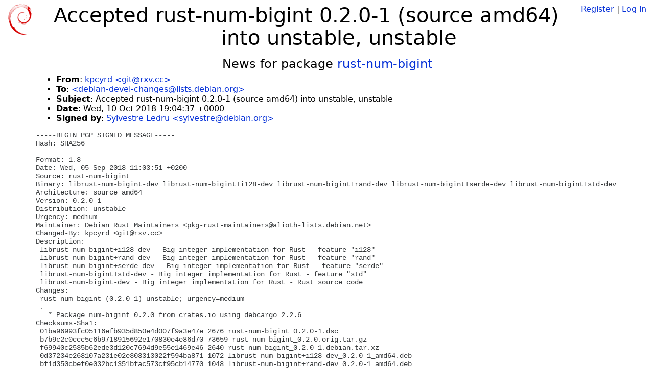

--- FILE ---
content_type: text/html; charset=utf-8
request_url: https://tracker.debian.org/news/994541/accepted-rust-num-bigint-020-1-source-amd64-into-unstable-unstable/
body_size: 3297
content:

<!DOCTYPE html>
<html>
    <head>
        <meta charset="utf-8">
        <title>Debian Package Tracker</title>
        <meta name="viewport" content="width=device-width, initial-scale=1, shrink-to-fit=no">
	<meta http-equiv="x-ua-compatible" content="ie=edge">
        <link href="/static/css/bootstrap.min.css" rel="stylesheet" media="screen">
        <link href="/static/css/octicons.css" rel="stylesheet" media="screen">
        <link href="/static/css/style.css" rel="stylesheet" media="screen">
        <link type="application/opensearchdescription+xml" title="Debian Package Tracker Search" rel="search" href="/search.xml"/>
        

        
        
    </head>
    <body>
        
        <header class="page-header">
            <div class="container-fluid">
                
		<div class="row">
		<div class="col-xs-12 text-xs-center">
		    <div class="pull-xs-left">
<a href="/"><img src="/static/img/logo.png" alt="Debian Package Tracker" title="Visit the main page" ></a>
</div>
		    <div class="pull-xs-right">
		    
		    
    <span><a id="account-register" href="/accounts/register/">Register</a></span>
    <span>|</span>
    <span><a id="account-login" href="/accounts/login/">Log in</a></span>


		    
		    </div>
		    
    <h1>Accepted rust-num-bigint 0.2.0-1 (source amd64) into unstable, unstable</h1>

		</div>
		</div>
                
            </div>
        </header>
        

	
        <div class="container">
            
<h4 class="text-xs-center">News for package <a href="/pkg/rust-num-bigint">rust-num-bigint</a></h4>
<div class="row">
    
    <ul class="email-news-headers">

<li><b>From</b>: 
    
        
            
            <a href="mailto:git@rxv.cc" target="_blank">kpcyrd &lt;git@rxv.cc&gt;</a>
        
    
</li>

<li><b>To</b>: 
    
        
            
            <a href="mailto:debian-devel-changes@lists.debian.org" target="_blank"> &lt;debian-devel-changes@lists.debian.org&gt;</a>
        
    
</li>

<li><b>Subject</b>: 
    
        Accepted rust-num-bigint 0.2.0-1 (source amd64) into unstable, unstable
    
</li>

<li><b>Date</b>: 
    
        Wed, 10 Oct 2018 19:04:37 +0000
    
</li>


<li><b>Signed by</b>: <a href="mailto:sylvestre@debian.org" target="_blank">Sylvestre Ledru &lt;sylvestre@debian.org&gt;</a></li>

</ul>

<div class="email-news-body">
	<pre>-----BEGIN PGP SIGNED MESSAGE-----
Hash: SHA256

Format: 1.8
Date: Wed, 05 Sep 2018 11:03:51 +0200
Source: rust-num-bigint
Binary: librust-num-bigint-dev librust-num-bigint+i128-dev librust-num-bigint+rand-dev librust-num-bigint+serde-dev librust-num-bigint+std-dev
Architecture: source amd64
Version: 0.2.0-1
Distribution: unstable
Urgency: medium
Maintainer: Debian Rust Maintainers &lt;pkg-rust-maintainers@alioth-lists.debian.net&gt;
Changed-By: kpcyrd &lt;git@rxv.cc&gt;
Description:
 librust-num-bigint+i128-dev - Big integer implementation for Rust - feature &quot;i128&quot;
 librust-num-bigint+rand-dev - Big integer implementation for Rust - feature &quot;rand&quot;
 librust-num-bigint+serde-dev - Big integer implementation for Rust - feature &quot;serde&quot;
 librust-num-bigint+std-dev - Big integer implementation for Rust - feature &quot;std&quot;
 librust-num-bigint-dev - Big integer implementation for Rust - Rust source code
Changes:
 rust-num-bigint (0.2.0-1) unstable; urgency=medium
 .
   * Package num-bigint 0.2.0 from crates.io using debcargo 2.2.6
Checksums-Sha1:
 01ba96993fc05116efb935d850e4d007f9a3e47e 2676 rust-num-bigint_0.2.0-1.dsc
 b7b9c2c0ccc5c6b9718915692e170830e4e86d70 73659 rust-num-bigint_0.2.0.orig.tar.gz
 f69940c2535b62ede3d120c7694d9e55e1469e46 2640 rust-num-bigint_0.2.0-1.debian.tar.xz
 0d37234e268107a231e02e303313022f594ba871 1072 librust-num-bigint+i128-dev_0.2.0-1_amd64.deb
 bf1d350cbef0e032bc1351bfac573cf95cb14770 1048 librust-num-bigint+rand-dev_0.2.0-1_amd64.deb
 42f407c3f6052678283b4994873003c5bb0ea95c 1048 librust-num-bigint+serde-dev_0.2.0-1_amd64.deb
 3372ba3388fa9f3d2d62ab8b944b874f46a0f1d8 1092 librust-num-bigint+std-dev_0.2.0-1_amd64.deb
 3db2af8c2144d27b45bc3f00d82939822c1afcf7 59304 librust-num-bigint-dev_0.2.0-1_amd64.deb
 1a89d229a4c94f7fc97e0a2a8a31adf62f8e74b4 8094 rust-num-bigint_0.2.0-1_amd64.buildinfo
Checksums-Sha256:
 24d853e85f8e9df29d3812f03cb59b09ce611a1800c3e37d3b7c529b16b8fd49 2676 rust-num-bigint_0.2.0-1.dsc
 3eceac7784c5dc97c2d6edf30259b4e153e6e2b42b3c85e9a6e9f45d06caef6e 73659 rust-num-bigint_0.2.0.orig.tar.gz
 9d37fe1b3a28766c77868fdf6ed1b7ffa09b1731191a10088a0e34b6d223ccdf 2640 rust-num-bigint_0.2.0-1.debian.tar.xz
 d9bdad05530c3ad3b714750d9ad58799c800fd5ef621f912223eaa077c694eed 1072 librust-num-bigint+i128-dev_0.2.0-1_amd64.deb
 357efef4b85566c1df93467143098acdf80d1c809ff8085418f0528dbef82e59 1048 librust-num-bigint+rand-dev_0.2.0-1_amd64.deb
 05e9596fce8ba8827db60ddc473789ed5af1489070f9fcbc34e5f5b8d56cfc6d 1048 librust-num-bigint+serde-dev_0.2.0-1_amd64.deb
 6ab061b592ce091d290ba5acd7fe5da441f405cc276901a4e8650bc1c8dc35d9 1092 librust-num-bigint+std-dev_0.2.0-1_amd64.deb
 772f606a247ba6246cf2ee9194f6af1cf3abc6e6d40f8c0247e752541d108b99 59304 librust-num-bigint-dev_0.2.0-1_amd64.deb
 e6a668fc7a31fcddddd7dfda3dde0b384f20fca5bb682f38f50f51f1a3263daf 8094 rust-num-bigint_0.2.0-1_amd64.buildinfo
Files:
 01d427273860ea23e0a985a4b1ba957b 2676 rust optional rust-num-bigint_0.2.0-1.dsc
 e8e1b21db8884fb2f10ac1b498c5de3f 73659 rust optional rust-num-bigint_0.2.0.orig.tar.gz
 1786226903380171abef0ad98d2359bd 2640 rust optional rust-num-bigint_0.2.0-1.debian.tar.xz
 238f8e3d1fc57ac62e7581014ccbff69 1072 rust optional librust-num-bigint+i128-dev_0.2.0-1_amd64.deb
 d256623ecf1560a05cfb0e69f4faf6e8 1048 rust optional librust-num-bigint+rand-dev_0.2.0-1_amd64.deb
 d0c08bd6eed4b4268fb7f24bc5173578 1048 rust optional librust-num-bigint+serde-dev_0.2.0-1_amd64.deb
 0ebc891bc09c6dfb8a1a98fbe9c44f93 1092 rust optional librust-num-bigint+std-dev_0.2.0-1_amd64.deb
 fd5b5bd740cefcf50977951f4c80147d 59304 rust optional librust-num-bigint-dev_0.2.0-1_amd64.deb
 f6efed3d5e0e187f7f72c3e3f0c4a5cb 8094 rust optional rust-num-bigint_0.2.0-1_amd64.buildinfo

-----BEGIN PGP SIGNATURE-----

iQIzBAEBCAAdFiEEtg21mU05vsTRqVzPfmUo2nUvG+EFAluPn64ACgkQfmUo2nUv
G+F1lw/+JLvB3PyU9LLt62yxMWm9nBtPconoxnNMeM15yi5jJNRwN6mcGLVeep4s
Z9TEWiumr5EWtrs63LtAcXiU1vuHNgUOdncaAMyls6nVcQs+8LwosVTRqcS4qPJs
SsRffJNT7q5Nhbe9hgOr+ioq3qTUkbTGgeTlI9O+rDpy3PTRwW2QNxrQloRNKIyo
ygCsgYRDn6bUI5SLusNu2DK+JoxI8Guf5ldtRPxZJE6CBJE75NJxM3lLLvnkH8eo
yAlTjZ4yGFWEJrDkHGYB6FhNIg5sJne9AzMHjlt50ShOEgoxXyP/3djm0+30zuQi
6SdlxVljzt/wJ74KvcBXre48P+KlKnQLUFV/vlKlLY+0PWxsMDxdPnGUUt1wyl3S
HftxmOWKwTdom/ywP4M+VG3evbbJjueWD7sdJEbQVLwvuv6JFAx1YoyN23LFo6SM
sOzCgdG1BcFitBpaEC3+4TOsXnMIf58S1xqS9Fq9jCVs0BWwP7SFIaLPWJ2fnA5e
iSB1qSXkbyH12+g0kvBcnTqOhbzOzvH4Y3xu4j4sZbCD9bwAEVOVRpdulaCbX8D/
8olOnre3WFc9uYLFLiYWPDNmnXA5LFxFwcvVAtlaxMeqPi+mDSqPrmwc+NzOi4w/
6VUcDnJBsmjvo9pSzWTK2QGal2T1jpy6dmb82zi8zZ1JHj65EqE=
=Z4rA
-----END PGP SIGNATURE-----

</pre>
</div>

    
</div>

        </div>
	

        <footer id="footer" class="footer">
            <hr>
            <div class="container-fluid">
                <div class="text-xs-center p-b-1">
                    
                                        <div id="footer-title"><a href="https://www.debian.org">Debian</a> Package Tracker — <a href="https://deb.li/DTAuthors">Copyright</a> 2013-2025 The Distro Tracker Developers</div>
                    <div id="footer-bugs">
			Report problems to the <a href="https://bugs.debian.org/tracker.debian.org">tracker.debian.org pseudo-package</a> in the <a href="https://bugs.debian.org">Debian <acronym title="Bug Tracking System">BTS</acronym></a>.
		    </div>
                    <div id="footer-help">
                        <a href="https://qa.pages.debian.net/distro-tracker/">Documentation</a> —
                        <a href="https://salsa.debian.org/qa/distro-tracker/issues">Bugs</a> —
                        <a href="https://salsa.debian.org/qa/distro-tracker">Git Repository</a> —
                        <a href="https://qa.pages.debian.net/distro-tracker/contributing.html">Contributing</a>
                    </div>

                    
                </div>
            </div>
        </footer>

        <script src="/static/js/jquery.min.js"></script>
        <script src="/static/js/jquery.cookie.js"></script>
        <script src="/static/js/tether.min.js"></script>
        <script src="/static/js/popper.min.js"></script>
        <script src="/static/js/bootstrap.min.js"></script>
        <script src="/static/js/typeahead.bundle.min.js"></script>
        <script src="/static/js/main.js"></script>
        
    </body>
</html>
